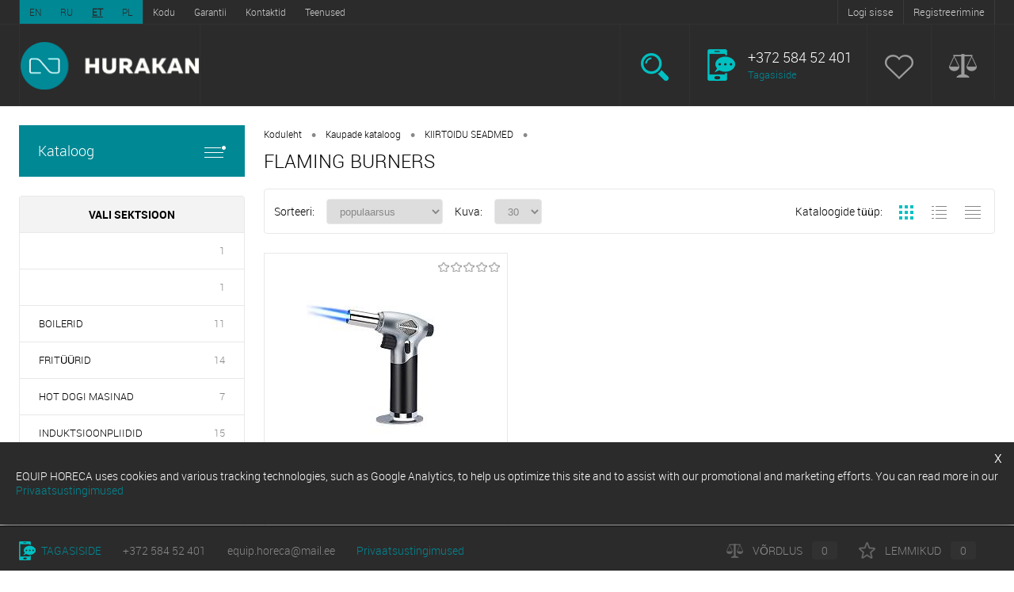

--- FILE ---
content_type: text/html; charset=UTF-8
request_url: https://hurakan.eu/et/catalog/oborudovanie-dlya-fast-fud/flaming-burners/
body_size: 15764
content:
<!DOCTYPE html>
<html lang="et">
	<head>
		<meta charset="UTF-8">
		<META NAME="viewport" content="width=device-width, initial-scale=1.0">
		<link rel="apple-touch-icon" sizes="180x180" href="/apple-touch-icon.png">
		<link rel="icon" type="image/png" sizes="32x32" href="/favicon-32x32.png">
		<link rel="icon" type="image/png" sizes="16x16" href="/favicon-16x16.png">
		<link rel="manifest" href="/site.webmanifest">
		<link rel="mask-icon" href="/safari-pinned-tab.svg" color="#36c0ca">
		<meta name="msapplication-TileColor" content="#36c0ca">
		<meta name="theme-color" content="#36c0ca">
										<script type="text/javascript" data-skip-moving="true">(function(w, d) {var v = w.frameCacheVars = {'CACHE_MODE':'HTMLCACHE','storageBlocks':[],'dynamicBlocks':{'zkASNO':'d41d8cd98f00','yqTuxz':'d41d8cd98f00','FKauiI':'c03dd71f8823'},'AUTO_UPDATE':true,'AUTO_UPDATE_TTL':'120'};var inv = false;if (v.AUTO_UPDATE === false){if (v.AUTO_UPDATE_TTL && v.AUTO_UPDATE_TTL > 0){var lm = Date.parse(d.lastModified);if (!isNaN(lm)){var td = new Date().getTime();if ((lm + v.AUTO_UPDATE_TTL * 1000) >= td){w.frameRequestStart = false;w.preventAutoUpdate = true;return;}inv = true;}}else{w.frameRequestStart = false;w.preventAutoUpdate = true;return;}}var r = w.XMLHttpRequest ? new XMLHttpRequest() : (w.ActiveXObject ? new w.ActiveXObject("Microsoft.XMLHTTP") : null);if (!r) { return; }w.frameRequestStart = true;var m = v.CACHE_MODE; var l = w.location; var x = new Date().getTime();var q = "?bxrand=" + x + (l.search.length > 0 ? "&" + l.search.substring(1) : "");var u = l.protocol + "//" + l.host + l.pathname + q;r.open("GET", u, true);r.setRequestHeader("BX-ACTION-TYPE", "get_dynamic");r.setRequestHeader("BX-CACHE-MODE", m);r.setRequestHeader("BX-CACHE-BLOCKS", v.dynamicBlocks ? JSON.stringify(v.dynamicBlocks) : "");if (inv){r.setRequestHeader("BX-INVALIDATE-CACHE", "Y");}try { r.setRequestHeader("BX-REF", d.referrer || "");} catch(e) {}if (m === "APPCACHE"){r.setRequestHeader("BX-APPCACHE-PARAMS", JSON.stringify(v.PARAMS));r.setRequestHeader("BX-APPCACHE-URL", v.PAGE_URL ? v.PAGE_URL : "");}r.onreadystatechange = function() {if (r.readyState != 4) { return; }var a = r.getResponseHeader("BX-RAND");var b = w.BX && w.BX.frameCache ? w.BX.frameCache : false;if (a != x || !((r.status >= 200 && r.status < 300) || r.status === 304 || r.status === 1223 || r.status === 0)){var f = {error:true, reason:a!=x?"bad_rand":"bad_status", url:u, xhr:r, status:r.status};if (w.BX && w.BX.ready){BX.ready(function() {setTimeout(function(){BX.onCustomEvent("onFrameDataRequestFail", [f]);}, 0);});}else{w.frameRequestFail = f;}return;}if (b){b.onFrameDataReceived(r.responseText);if (!w.frameUpdateInvoked){b.update(false);}w.frameUpdateInvoked = true;}else{w.frameDataString = r.responseText;}};r.send();})(window, document);</script>


<link href="/bitrix/cache/css/s1/dresscode/kernel_main/kernel_main_v1.css?174833674728822" type="text/css"  rel="stylesheet" >
<link href="/bitrix/js/ui/fonts/opensans/ui.font.opensans.min.css?15471080031861" type="text/css"  rel="stylesheet" >
<link href="/bitrix/cache/css/s1/dresscode/page_1c26e6503b688b12755b4b72943fbafe/page_1c26e6503b688b12755b4b72943fbafe_v1.css?174826128722238" type="text/css"  rel="stylesheet" >
<link href="/bitrix/cache/css/s1/dresscode/template_801bce1700adfbf20ca12fd7d6bd0969/template_801bce1700adfbf20ca12fd7d6bd0969_v1.css?1748261287138354" type="text/css"  data-template-style="true" rel="stylesheet" >
																										<script type="text/javascript">if(!window.BX)window.BX={};if(!window.BX.message)window.BX.message=function(mess){if(typeof mess=='object') for(var i in mess) BX.message[i]=mess[i]; return true;};</script>
<script type="text/javascript">(window.BX||top.BX).message({'JS_CORE_LOADING':'Загрузка...','JS_CORE_NO_DATA':'- Нет данных -','JS_CORE_WINDOW_CLOSE':'Закрыть','JS_CORE_WINDOW_EXPAND':'Развернуть','JS_CORE_WINDOW_NARROW':'Свернуть в окно','JS_CORE_WINDOW_SAVE':'Сохранить','JS_CORE_WINDOW_CANCEL':'Отменить','JS_CORE_WINDOW_CONTINUE':'Продолжить','JS_CORE_H':'ч','JS_CORE_M':'м','JS_CORE_S':'с','JSADM_AI_HIDE_EXTRA':'Скрыть лишние','JSADM_AI_ALL_NOTIF':'Показать все','JSADM_AUTH_REQ':'Требуется авторизация!','JS_CORE_WINDOW_AUTH':'Войти','JS_CORE_IMAGE_FULL':'Полный размер'});</script>
<script type="text/javascript">(window.BX||top.BX).message({'LANGUAGE_ID':'ru','FORMAT_DATE':'DD.MM.YYYY','FORMAT_DATETIME':'DD.MM.YYYY HH:MI:SS','COOKIE_PREFIX':'BITRIX_SM','SERVER_TZ_OFFSET':'10800','SITE_ID':'s1','SITE_DIR':'/'});</script>


<script type="text/javascript"  src="/bitrix/cache/js/s1/dresscode/kernel_main/kernel_main_v1.js?1748336747316269"></script>
<script type="text/javascript"  src="/bitrix/cache/js/s1/dresscode/kernel_main_polyfill_promise/kernel_main_polyfill_promise_v1.js?17482612872506"></script>
<script type="text/javascript" src="/bitrix/js/main/loadext/loadext.min.js?1542703365810"></script>
<script type="text/javascript" src="/bitrix/js/main/loadext/extension.min.js?15427033651304"></script>
<script type="text/javascript" src="/bitrix/js/main/core/core_db.min.js?153243533210247"></script>
<script type="text/javascript" src="/bitrix/js/main/core/core_frame_cache.min.js?153658610411334"></script>
<script type="text/javascript">BX.setJSList(['/bitrix/js/main/core/core.js','/bitrix/js/main/core/core_promise.js','/bitrix/js/main/core/core_ajax.js','/bitrix/js/main/json/json2.min.js','/bitrix/js/main/core/core_ls.js','/bitrix/js/main/core/core_fx.js','/bitrix/js/main/core/core_popup.js','/bitrix/js/main/session.js','/bitrix/js/main/core/core_window.js','/bitrix/js/main/date/main.date.js','/bitrix/js/main/core/core_date.js','/bitrix/js/main/utils.js','/bitrix/js/main/polyfill/promise/js/promise.js','/bitrix/templates/dresscode/components/bitrix/catalog/.default/script.js','/bitrix/templates/dresscode/components/bitrix/catalog.smart.filter/.default/script.js','/bitrix/templates/dresscode/components/dresscode/slider/middle/js/init.js','/bitrix/templates/dresscode/js/jquery-1.11.0.min.js','/bitrix/templates/dresscode/js/jquery.easing.1.3.js','/bitrix/templates/dresscode/js/rangeSlider.js','/bitrix/templates/dresscode/js/system.js','/bitrix/templates/dresscode/js/topMenu.js','/bitrix/templates/dresscode/js/topSearch.js','/bitrix/templates/dresscode/js/dwCarousel.js','/bitrix/templates/dresscode/js/dwSlider.js','/bitrix/templates/dresscode/js/jquery.cookie.js','/bitrix/templates/dresscode/js/sweetalert2.all.js','/bitrix/templates/dresscode/js/main.js','/bitrix/templates/dresscode/components/dresscode/compare.line/.default/script.js','/bitrix/templates/dresscode/components/dresscode/search.line/.default/script.js','/bitrix/templates/dresscode/components/bitrix/menu/leftMenu/script.js']); </script>
<script type="text/javascript">BX.setCSSList(['/bitrix/js/main/core/css/core.css','/bitrix/js/main/core/css/core_popup.css','/bitrix/js/main/core/css/core_date.css','/bitrix/templates/dresscode/components/bitrix/catalog/.default/style.css','/bitrix/templates/dresscode/components/bitrix/catalog/.default/bitrix/catalog.section.list/level2/style.css','/bitrix/templates/dresscode/components/bitrix/catalog.smart.filter/.default/style.css','/bitrix/templates/dresscode/components/dresscode/slider/middle/style.css','/bitrix/templates/dresscode/components/bitrix/system.pagenavigation/round/style.css','/bitrix/templates/dresscode/components/bitrix/catalog.section/squares/style.css','/bitrix/templates/dresscode/fonts/roboto/roboto.css','/bitrix/templates/dresscode/themes/black/ocean/style.css','/bitrix/templates/dresscode/components/bitrix/menu/topMenu/style.css','/bitrix/templates/dresscode/components/dresscode/search.line/.default/style.css','/bitrix/templates/dresscode/components/bitrix/menu/leftMenu/style.css','/bitrix/templates/dresscode/components/bitrix/menu/leftSubMenu/style.css','/bitrix/templates/dresscode/components/bitrix/news.list/leftNews/style.css','/bitrix/templates/dresscode/components/bitrix/subscribe.form/.default/style.css','/bitrix/templates/dresscode/components/bitrix/news.list/leftService/style.css','/bitrix/templates/dresscode/components/bitrix/breadcrumb/.default/style.css','/bitrix/templates/dresscode/components/bitrix/sale.viewed.product/.default/style.css','/bitrix/templates/dresscode/styles.css','/bitrix/templates/dresscode/template_styles.css']); </script>
<script type="text/javascript">var bxDate = new Date(); document.cookie="BITRIX_SM_TIME_ZONE="+bxDate.getTimezoneOffset()+"; path=/; expires=Fri, 01-Jan-2038 00:00:00 GMT"</script>
<script type="text/javascript">
					(function () {
						"use strict";

						var counter = function ()
						{
							var cookie = (function (name) {
								var parts = ("; " + document.cookie).split("; " + name + "=");
								if (parts.length == 2) {
									try {return JSON.parse(decodeURIComponent(parts.pop().split(";").shift()));}
									catch (e) {}
								}
							})("BITRIX_CONVERSION_CONTEXT_s1");

							if (cookie && cookie.EXPIRE >= BX.message("SERVER_TIME"))
								return;

							var request = new XMLHttpRequest();
							request.open("POST", "/bitrix/tools/conversion/ajax_counter.php", true);
							request.setRequestHeader("Content-type", "application/x-www-form-urlencoded");
							request.send(
								"SITE_ID="+encodeURIComponent("s1")+
								"&sessid="+encodeURIComponent(BX.bitrix_sessid())+
								"&HTTP_REFERER="+encodeURIComponent(document.referrer)
							);
						};

						if (window.frameRequestStart === true)
							BX.addCustomEvent("onFrameDataReceived", counter);
						else
							BX.ready(counter);
					})();
				</script>
<meta property="ya:interaction" content="XML_FORM" />
<meta property="ya:interaction:url" content="http://hurakan.eu/et/catalog/oborudovanie-dlya-fast-fud/flaming-burners/?mode=xml" />



		<script type="text/javascript"  src="/bitrix/cache/js/s1/dresscode/template_8f6e6ac54c2ec8977c57e368db5bc675/template_8f6e6ac54c2ec8977c57e368db5bc675_v1.js?1748261287280597"></script>
<script type="text/javascript"  src="/bitrix/cache/js/s1/dresscode/page_d6192278e3df35e604592544bcde7937/page_d6192278e3df35e604592544bcde7937_v1.js?174826128726568"></script>


		<title>Kaupade kataloog</title>

		<script type="text/javascript">
			var LANG_CODE = "et";
			$('document').ready(function()
			{
				$('#languages li a').each(function()
				{
					if (location.protocol+"//"+location.hostname+'/'+$(this).attr('href') == window.location.href)
					{
						$(this).addClass('active');
					} 
					else if (location.protocol+"//"+location.hostname+$(this).attr('href') == window.location.href)
					{
						$(this).addClass('active');
					}
					else if($(this).attr('data-lang') == LANG_CODE)
					{
						$(this).addClass('active');
					}
				});
			});
    	</script>

    	<link rel="stylesheet" href="https://cdn.jsdelivr.net/gh/fancyapps/fancybox@3.5.7/dist/jquery.fancybox.min.css" />
		<script src="https://cdn.jsdelivr.net/gh/fancyapps/fancybox@3.5.7/dist/jquery.fancybox.min.js"></script>

		<!-- Global site tag (gtag.js) - Google Analytics -->
		<script async src="https://www.googletagmanager.com/gtag/js?id=UA-53990044-9"></script>

		<script>
			window.dataLayer = window.dataLayer || [];
			function gtag(){dataLayer.push(arguments);}
			gtag('js', new Date());
			gtag('config', 'UA-53990044-9');
		</script>

		<!-- Facebook Pixel Code -->
		<script>
		  !function(f,b,e,v,n,t,s)
		  {if(f.fbq)return;n=f.fbq=function(){n.callMethod?
		  n.callMethod.apply(n,arguments):n.queue.push(arguments)};
		  if(!f._fbq)f._fbq=n;n.push=n;n.loaded=!0;n.version='2.0';
		  n.queue=[];t=b.createElement(e);t.async=!0;
		  t.src=v;s=b.getElementsByTagName(e)[0];
		  s.parentNode.insertBefore(t,s)}(window, document,'script',
		  'https://connect.facebook.net/en_US/fbevents.js');
		  fbq('init', '446622639334822');
		  fbq('track', 'PageView');
		</script>
		<noscript><img height="1" width="1" style="display:none" src="https://www.facebook.com/tr?id=446622639334822&ev=PageView&noscript=1"/></noscript>
		<!-- End Facebook Pixel Code -->

	</head>
	
<body>
	<div id="panel">
			</div>
	<div id="foundation">
		<div id="topHeader">
			<div class="limiter">
			
				<ul id="languages">
					<li><a data-lang="en" href="/catalog/oborudovanie-dlya-fast-fud/flaming-burners/">EN</a></li>
					<li><a data-lang="ru" href="/ru/catalog/oborudovanie-dlya-fast-fud/flaming-burners/">RU</a></li>
					<li><a data-lang="et" href="/et/catalog/oborudovanie-dlya-fast-fud/flaming-burners/">ET</a></li>
					<li><a data-lang="pl" href="/pl/catalog/oborudovanie-dlya-fast-fud/flaming-burners/">PL</a></li>
				</ul>
				
					<ul id="topMenu">
					
							<li><a href="/et/index.php">Kodu</a></li>
						
					
							<li><a href="/et/guaranty/">Garantii</a></li>
						
					
							<li><a href="/et/contacts/">Kontaktid</a></li>
						
					
							<li><a href="/et/services/">Teenused</a></li>
						
			</ul>
				<!-- 
				DISPLAY: INLINE-BLOCK;
    			color: #cccccc;
    			list-style-type: none;
    			padding-left: 0px;
				-->


								
				<script type="text/javascript">
					//записываем куки
					$(document).ready(function(){
						$('.selectCurrency').on('click',function(){
							let selCur = $(this).find('a').attr('data-cur');
							$.cookie("currency", selCur, {path: '/'});
							location.reload();
						});
					});
				</script>

				<ul id="topService">

						
														<li><a href="/et/auth/?backurl=/">Logi sisse</a></li>
		<li><a href="/et/auth/?register=yes&amp;backurl=/">Registreerimine</a></li>
	<!-- 
	<li><a href="/et/catalog/">Product Catalog</a></li> -->				</ul>

			</div>
		</div>

		<div id="subHeader">
			<div class="limiter">
				<div id="logo">
				
						<a href="/et/"><img src="/bitrix/templates/dresscode/images/logo.png" alt=""></a>

				</div>
				<div id="topHeading">
					<div class="vertical">
						<p>Värske vaade professionaalsele köögitehnikale.</p>
					</div>	
				</div>
				<div id="headerTools">
					<ul class="tools">
						<li class="search">
							<div class="wrap">
								<a href="#" class="icon" id="openSearch"></a>
							</div>
						</li>
						<li class="telephone">
							<div class="wrap">
								<a href="/et/callback/" class="icon callBack"></a>
								<div class="nf">
									<span class="heading">+372 584 52 401</span>
<a href="/et/callback/" class="link callBack">Tagasiside</a>								</div>
							</div>
						</li>
						
						
						<li class="wishlist">
							<div id="flushTopwishlist">
								<div class="wrap">
	<a class="icon"></a>
	<div class="nf">
		<a class="heading">Lemmikud</a>
		<div id="bxdynamic_zkASNO_start" style="display:none"></div><div id="bxdynamic_zkASNO_end" style="display:none"></div>	</div>
</div>
							</div>
						</li>
						<li class="compare">
							<div id="flushTopCompare">
								<!--
<div class="wrap">
	<a href="#" class="icon"></a>
	<div class="nf">
		<span class="heading"></span>
		 <a href="#" class="link"> 1000</a>
		<span class="text"></span>
	</div>
</div>
-->
<div class="wrap">
    <a class="icon"></a>
    <div class="nf">
        <a class="heading">Võrdlus</a>
		<div id="bxdynamic_yqTuxz_start" style="display:none"></div><div id="bxdynamic_yqTuxz_end" style="display:none"></div>    </div>
</div>
							</div>
						</li>
											</ul>
				</div>
				

						
<div id="topSearch">
	<form action="/et/search/" method="GET" id="topSearchForm" class="limiter">
		<table>
			<tr>
				<td class="searchField">
					<input type="text" name="q" value="" autocomplete="off" placeholder="Sisestage otsitav tekst" id="searchQuery">
					<a href="#" id="topSeachCloseForm">Sulge aken</a>
				</td>
				<td class="submit">
					<input type="hidden" name="r" value="Y">
					<input type="submit" name="send" value="Y" id="goSearch">
				</td>
			</tr>
		</table>
	</form>
</div>
<div id="searchResult" data-langdode="et"></div>
<div id="searchOverlap"></div>
<script>
	var searchAjaxPath = "/bitrix/templates/dresscode/components/dresscode/search.line/.default/ajax.php";
	var searchProductParams = '{"COMPONENT_TEMPLATE":".default","IBLOCK_TYPE":"CatalogMerit","IBLOCK_ID":43,"CACHE_TYPE":"A","CACHE_TIME":"3600000","PRICE_CODE":["BASE"],"CONVERT_CURRENCY":"Y","CURRENCY_ID":"RUB","LANG_CODE":"et","PROPERTY_CODE":["","OFFERS","ATT_BRAND","COLOR","ZOOM2","BATTERY_LIFE","SWITCH","GRAF_PROC","LENGTH_OF_CORD","DISPLAY","LOADING_LAUNDRY","FULL_HD_VIDEO_RECORD","INTERFACE","COMPRESSORS","Number_of_Outlets","MAX_RESOLUTION_VIDEO","MAX_BUS_FREQUENCY","MAX_RESOLUTION","FREEZER","POWER_SUB","POWER","HARD_DRIVE_SPACE","MEMORY","OS","ZOOM","PAPER_FEED","SUPPORTED_STANDARTS","VIDEO_FORMAT","SUPPORT_2SIM","MP3","ETHERNET_PORTS","MATRIX","CAMERA","PHOTOSENSITIVITY","DEFROST","SPEED_WIFI","SPIN_SPEED","PRINT_SPEED","SOCKET","IMAGE_STABILIZER","GSM","SIM","TYPE","MEMORY_CARD","TYPE_BODY","TYPE_MOUSE","TYPE_PRINT","CONNECTION","TYPE_OF_CONTROL","TYPE_DISPLAY","TYPE2","REFRESH_RATE","RANGE","AMOUNT_MEMORY","MEMORY_CAPACITY","VIDEO_BRAND","DIAGONAL","RESOLUTION","TOUCH","CORES","LINE_PROC","PROCESSOR","CLOCK_SPEED","TYPE_PROCESSOR","PROCESSOR_SPEED","HARD_DRIVE","HARD_DRIVE_TYPE","Number_of_memory_slots","MAXIMUM_MEMORY_FREQUENCY","TYPE_MEMORY","BLUETOOTH","FM","GPS","HDMI","SMART_TV","USB","WIFI","FLASH","ROTARY_DISPLAY","SUPPORT_3D","SUPPORT_3G","WITH_COOLER","FINGERPRINT","COLLECTION","TOTAL_OUTPUT_POWER","VID_ZASTECHKI","VID_SUMKI","VIDEO","PROFILE","VYSOTA_RUCHEK","GAS_CONTROL","WARRANTY","GRILL","MORE_PROPERTIES","GENRE","OTSEKOV","CONVECTION","INTAKE_POWER","NAZNAZHENIE","BULK","PODKLADKA","SURFACE_COATING","brand_tyres","SEASON","SEASONOST","DUST_COLLECTION","REF","COUNTRY_BRAND","DRYING","REMOVABLE_TOP_COVER","CONTROL","FINE_FILTER","FORM_FAKTOR","SKU_COLOR","CML2_ARTICLE","DELIVERY","PICKUP","USER_ID","BLOG_POST_ID","BLOG_COMMENTS_CNT","VOTE_COUNT","SHOW_MENU","SIMILAR_PRODUCT","RATING","RELATED_PRODUCT","VOTE_SUM","NAME_ET"],"~COMPONENT_TEMPLATE":".default","~IBLOCK_TYPE":"CatalogMerit","~IBLOCK_ID":43,"~CACHE_TYPE":"A","~CACHE_TIME":"3600000","~PRICE_CODE":["BASE"],"~CONVERT_CURRENCY":"Y","~CURRENCY_ID":"RUB","~LANG_CODE":"et","~PROPERTY_CODE":["","OFFERS","ATT_BRAND","COLOR","ZOOM2","BATTERY_LIFE","SWITCH","GRAF_PROC","LENGTH_OF_CORD","DISPLAY","LOADING_LAUNDRY","FULL_HD_VIDEO_RECORD","INTERFACE","COMPRESSORS","Number_of_Outlets","MAX_RESOLUTION_VIDEO","MAX_BUS_FREQUENCY","MAX_RESOLUTION","FREEZER","POWER_SUB","POWER","HARD_DRIVE_SPACE","MEMORY","OS","ZOOM","PAPER_FEED","SUPPORTED_STANDARTS","VIDEO_FORMAT","SUPPORT_2SIM","MP3","ETHERNET_PORTS","MATRIX","CAMERA","PHOTOSENSITIVITY","DEFROST","SPEED_WIFI","SPIN_SPEED","PRINT_SPEED","SOCKET","IMAGE_STABILIZER","GSM","SIM","TYPE","MEMORY_CARD","TYPE_BODY","TYPE_MOUSE","TYPE_PRINT","CONNECTION","TYPE_OF_CONTROL","TYPE_DISPLAY","TYPE2","REFRESH_RATE","RANGE","AMOUNT_MEMORY","MEMORY_CAPACITY","VIDEO_BRAND","DIAGONAL","RESOLUTION","TOUCH","CORES","LINE_PROC","PROCESSOR","CLOCK_SPEED","TYPE_PROCESSOR","PROCESSOR_SPEED","HARD_DRIVE","HARD_DRIVE_TYPE","Number_of_memory_slots","MAXIMUM_MEMORY_FREQUENCY","TYPE_MEMORY","BLUETOOTH","FM","GPS","HDMI","SMART_TV","USB","WIFI","FLASH","ROTARY_DISPLAY","SUPPORT_3D","SUPPORT_3G","WITH_COOLER","FINGERPRINT","COLLECTION","TOTAL_OUTPUT_POWER","VID_ZASTECHKI","VID_SUMKI","VIDEO","PROFILE","VYSOTA_RUCHEK","GAS_CONTROL","WARRANTY","GRILL","MORE_PROPERTIES","GENRE","OTSEKOV","CONVECTION","INTAKE_POWER","NAZNAZHENIE","BULK","PODKLADKA","SURFACE_COATING","brand_tyres","SEASON","SEASONOST","DUST_COLLECTION","REF","COUNTRY_BRAND","DRYING","REMOVABLE_TOP_COVER","CONTROL","FINE_FILTER","FORM_FAKTOR","SKU_COLOR","CML2_ARTICLE","DELIVERY","PICKUP","USER_ID","BLOG_POST_ID","BLOG_COMMENTS_CNT","VOTE_COUNT","SHOW_MENU","SIMILAR_PRODUCT","RATING","RELATED_PRODUCT","VOTE_SUM","NAME_ET"]}';
	// console.log(searchProductParams);
</script>
			</div>
		</div>

		<div id="main" class="main">

		

			<div class="limiter">
				<div class="compliter">
										<div id="left">
	<a href="/et/catalog/" class="heading orange menuRolled" id="catalogMenuHeading">Kataloog<ins></ins></a>
	<div class="collapsed">
		    			<ul id="leftMenu">
						
				<li class="eChild">
				
					<a href="/et/catalog/barnoe-i-kofeynoe-oborudovanie/" class="menuLink">
						<span class="tb">
															<span class="pc">
									<img src="/upload/resize_cache/uf/7b1/24_24_1/163824.jpg" alt="BAARISEADMED">
								</span>
														<span class="tx">
								BAARISEADMED							</span>
						</span>
					</a>
											<div class="drop">
							
															<ul class="menuItems">
																												<li>
																						<a href="/et/catalog/barnoe-i-kofeynoe-oborudovanie/blendery/" class="menuLink"><span>BLENDERID</span><small>7</small></a>
										</li>
																													<li>
																						<a href="/et/catalog/barnoe-i-kofeynoe-oborudovanie/ldogeneratory-kubikovogo-i-palchikovogo-lda/" class="menuLink"><span>ICE JA FISH ICE ICE</span><small>30</small></a>
										</li>
																													<li>
																						<a href="/et/catalog/barnoe-i-kofeynoe-oborudovanie/ldogeneratory-granulirovannogo-lda/" class="menuLink"><span>JÄÄPURUMASINAD</span><small>9</small></a>
										</li>
																													<li>
																						<a href="/et/catalog/barnoe-i-kofeynoe-oborudovanie/izmelchiteli-lda/" class="menuLink"><span>JÄÄPURUSTAJAD</span><small>2</small></a>
										</li>
																													<li>
																						<a href="/et/catalog/barnoe-i-kofeynoe-oborudovanie/glass-frosters/" class="menuLink"><span>KLAASIJAHUTID</span><small>1</small></a>
										</li>
																													<li>
																						<a href="/et/catalog/barnoe-i-kofeynoe-oborudovanie/glass-polishing-machines/" class="menuLink"><span>KLAASIST POLEERIMISMASINAD</span><small>2</small></a>
										</li>
																													<li>
																						<a href="/et/catalog/barnoe-i-kofeynoe-oborudovanie/kofemashiny/" class="menuLink"><span>KOHVIMASINAD</span><small>5</small></a>
										</li>
																													<li>
																						<a href="/et/catalog/barnoe-i-kofeynoe-oborudovanie/kofemolki/" class="menuLink"><span>KOHVIVESKID</span><small>2</small></a>
										</li>
																													<li>
																						<a href="/et/catalog/barnoe-i-kofeynoe-oborudovanie/sokookhladiteli-granitory/" class="menuLink"><span>KÜLMA JOOGI SEADMED</span><small>6</small></a>
										</li>
																													<li>
																						<a href="/et/catalog/barnoe-i-kofeynoe-oborudovanie/sokovyzhimalki-shnekovye/" class="menuLink"><span>MAHLAPRESSID</span><small>2</small></a>
										</li>
																													<li>
																						<a href="/et/catalog/barnoe-i-kofeynoe-oborudovanie/sokovyzhimalki-dlya-tsitrusovykh/" class="menuLink"><span>TSITRUSPRESSID</span><small>4</small></a>
										</li>
																													<li>
																						<a href="/et/catalog/barnoe-i-kofeynoe-oborudovanie/miksery-dlya-molochnykh-kokteyley/" class="menuLink"><span>ŠRIKERID</span><small>2</small></a>
										</li>
																											</ul>
																				</div>
									</li>
			
				<li class="eChild">
				
					<a href="/et/catalog/elektromekhanicheskoe-oborudovanie/" class="menuLink">
						<span class="tb">
															<span class="pc">
									<img src="/upload/resize_cache/uf/c7c/24_24_1/HKN_HM195M.jpg" alt="ETTEVALMISTUSSEADMED">
								</span>
														<span class="tx">
								ETTEVALMISTUSSEADMED							</span>
						</span>
					</a>
											<div class="drop">
							
															<ul class="menuItems">
																												<li>
																						<a href="/et/catalog/elektromekhanicheskoe-oborudovanie/bread-slicers/" class="menuLink"><span></span><small>3</small></a>
										</li>
																													<li>
																						<a href="/et/catalog/elektromekhanicheskoe-oborudovanie/volumetric-dividers/" class="menuLink"><span></span><small>1</small></a>
										</li>
																													<li>
																						<a href="/et/catalog/elektromekhanicheskoe-oborudovanie/dough-sheeter/" class="menuLink"><span></span><small>3</small></a>
										</li>
																													<li>
																						<a href="/et/catalog/elektromekhanicheskoe-oborudovanie/pressy-dlya-gamburgerov/" class="menuLink"><span>BURGERIPRESSID</span><small>6</small></a>
										</li>
																													<li>
																						<a href="/et/catalog/elektromekhanicheskoe-oborudovanie/myasorubki/" class="menuLink"><span>HAKKLIHAMASINAD</span><small>11</small></a>
										</li>
																													<li>
																						<a href="/et/catalog/elektromekhanicheskoe-oborudovanie/horizontal-mixers/" class="menuLink"><span>HORISONTAALSED SEGAJAD</span><small>2</small></a>
										</li>
																													<li>
																						<a href="/et/catalog/elektromekhanicheskoe-oborudovanie/kartofelechistki-mashiny-dlya-chistki-korneplodov/" class="menuLink"><span>JUURVILJAKOORIJAD</span><small>3</small></a>
										</li>
																													<li>
																						<a href="/et/catalog/elektromekhanicheskoe-oborudovanie/VEGETABLE%20CUTTING%20MACHINE/" class="menuLink"><span>JUURVILJATÜKELDAJAD</span><small>1</small></a>
										</li>
																													<li>
																						<a href="/et/catalog/elektromekhanicheskoe-oborudovanie/izmelchiteli-syra/" class="menuLink"><span>JUUSTURIIVID</span><small>6</small></a>
										</li>
																													<li>
																						<a href="/et/catalog/elektromekhanicheskoe-oborudovanie/kuttery/" class="menuLink"><span>KUTTERID</span><small>4</small></a>
										</li>
																													<li>
																						<a href="/et/catalog/elektromekhanicheskoe-oborudovanie/tenderayzery/" class="menuLink"><span>LIHAKOBESTAJAD</span><small>5</small></a>
										</li>
																													<li>
																						<a href="/et/catalog/elektromekhanicheskoe-oborudovanie/pily-dlya-rezki-myasa/" class="menuLink"><span>LIHASAED</span><small>3</small></a>
										</li>
																													<li>
																						<a href="/et/catalog/elektromekhanicheskoe-oborudovanie/farshemeshalki/" class="menuLink"><span>MAITSESTUSTRUMMEL</span><small>6</small></a>
										</li>
																													<li>
																						<a href="/et/catalog/elektromekhanicheskoe-oborudovanie/miksery-ruchnye/" class="menuLink"><span>SAUMIKSERID</span><small>2</small></a>
										</li>
																													<li>
																						<a href="/et/catalog/elektromekhanicheskoe-oborudovanie/testomesy/" class="menuLink"><span>TAIGNASEGAJAD</span><small>27</small></a>
										</li>
																													<li>
																						<a href="/et/catalog/elektromekhanicheskoe-oborudovanie/miksery-planetarnye/" class="menuLink"><span>UNIVERSAALAJAMID</span><small>24</small></a>
										</li>
																													<li>
																						<a href="/et/catalog/elektromekhanicheskoe-oborudovanie/slaysery/" class="menuLink"><span>VIILUTAJAD</span><small>4</small></a>
										</li>
																													<li>
																						<a href="/et/catalog/elektromekhanicheskoe-oborudovanie/shpritsy-kolbasnye/" class="menuLink"><span>VORSTIPRITSID</span><small>17</small></a>
										</li>
																													<li>
																						<a href="/et/catalog/elektromekhanicheskoe-oborudovanie/spice-mills/" class="menuLink"><span>VÜRTSIVESKID</span><small>3</small></a>
										</li>
																											</ul>
																				</div>
									</li>
			
				<li class="eChild">
				
					<a href="/et/catalog/sanitarno-gigienicheskoe-oborudovanie/" class="menuLink">
						<span class="tb">
															<span class="pc">
									<img src="/upload/resize_cache/uf/995/24_24_1/insekts-lampa.jpg" alt="HÜGIEENITARVIKUD">
								</span>
														<span class="tx">
								HÜGIEENITARVIKUD							</span>
						</span>
					</a>
											<div class="drop">
							
															<ul class="menuItems">
																												<li>
																						<a href="/et/catalog/sanitarno-gigienicheskoe-oborudovanie/insektitsidnye-lovushki/" class="menuLink"><span>PUTUKAPÜÜDJAD</span><small>4</small></a>
										</li>
																													<li>
																						<a href="/et/catalog/sanitarno-gigienicheskoe-oborudovanie/sterilizatory-inventarya/" class="menuLink"><span>STREILISAATORID</span><small>2</small></a>
										</li>
																											</ul>
																				</div>
									</li>
			
				<li class="eChild">
				
					<a href="/et/catalog/oborudovanie-dlya-fast-fud/" class="menuLink">
						<span class="tb">
															<span class="pc">
									<img src="/upload/resize_cache/uf/d8d/24_24_1/144251.jpg" alt="KIIRTOIDU SEADMED">
								</span>
														<span class="tx">
								KIIRTOIDU SEADMED							</span>
						</span>
					</a>
											<div class="drop">
							
															<ul class="menuItems">
																												<li>
																						<a href="/et/catalog/oborudovanie-dlya-fast-fud/flaming-burners/" class="menuLink"><span></span><small>1</small></a>
										</li>
																													<li>
																						<a href="/et/catalog/oborudovanie-dlya-fast-fud/smokers/" class="menuLink"><span></span><small>1</small></a>
										</li>
																													<li>
																						<a href="/et/catalog/oborudovanie-dlya-fast-fud/kipyatilniki/" class="menuLink"><span>BOILERID</span><small>11</small></a>
										</li>
																													<li>
																						<a href="/et/catalog/oborudovanie-dlya-fast-fud/frityurnitsy/" class="menuLink"><span>FRITÜÜRID</span><small>14</small></a>
										</li>
																													<li>
																						<a href="/et/catalog/oborudovanie-dlya-fast-fud/apparaty-dlya-khot-dogov-korn-dogov/" class="menuLink"><span>HOT DOGI MASINAD</span><small>7</small></a>
										</li>
																													<li>
																						<a href="/et/catalog/oborudovanie-dlya-fast-fud/plity-induktsionnye-nastolnye/" class="menuLink"><span>INDUKTSIOONPLIIDID</span><small>15</small></a>
										</li>
																													<li>
																						<a href="/et/catalog/oborudovanie-dlya-fast-fud/grili-dlya-kur/" class="menuLink"><span>KANAGRILLID</span><small>2</small></a>
										</li>
																													<li>
																						<a href="/et/catalog/oborudovanie-dlya-fast-fud/apparaty-dlya-shaurmy/" class="menuLink"><span>KEBABIGRILLID</span><small>13</small></a>
										</li>
																													<li>
																						<a href="/et/catalog/oborudovanie-dlya-fast-fud/grili-kontaktnye/" class="menuLink"><span>KONTAKTGRILLID</span><small>25</small></a>
										</li>
																													<li>
																						<a href="/et/catalog/oborudovanie-dlya-fast-fud/grili-lavovye/" class="menuLink"><span>LAAVAKIVI GRILLID</span><small>5</small></a>
										</li>
																													<li>
																						<a href="/et/catalog/oborudovanie-dlya-fast-fud/BAIN-MARRIES/" class="menuLink"><span>MARMIIDID</span><small>1</small></a>
										</li>
																													<li>
																						<a href="/et/catalog/oborudovanie-dlya-fast-fud/pechi-svch/" class="menuLink"><span>MIKROLAINEAHJUD</span><small>2</small></a>
										</li>
																													<li>
																						<a href="/et/catalog/oborudovanie-dlya-fast-fud/blinnitsy/" class="menuLink"><span>PANKOOGIPANNID</span><small>6</small></a>
										</li>
																													<li>
																						<a href="/et/catalog/oborudovanie-dlya-fast-fud/makaronovarki/" class="menuLink"><span>PASTAKEETJAD</span><small>13</small></a>
										</li>
																													<li>
																						<a href="/et/catalog/oborudovanie-dlya-fast-fud/poverkhnosti-zharochnye/" class="menuLink"><span>PLAATGRILLID</span><small>9</small></a>
										</li>
																													<li>
																						<a href="/et/catalog/oborudovanie-dlya-fast-fud/apparaty-dlya-popkorna/" class="menuLink"><span>POPKORNIMASINAD</span><small>3</small></a>
										</li>
																													<li>
																						<a href="/et/catalog/oborudovanie-dlya-fast-fud/risovarki/" class="menuLink"><span>RIISIKEETJAD</span><small>11</small></a>
										</li>
																													<li>
																						<a href="/et/catalog/oborudovanie-dlya-fast-fud/tostery/" class="menuLink"><span>RÖSTERID</span><small>6</small></a>
										</li>
																													<li>
																						<a href="/et/catalog/oborudovanie-dlya-fast-fud/grili-salamander/" class="menuLink"><span>SALAMANDRID</span><small>4</small></a>
										</li>
																													<li>
																						<a href="/et/catalog/oborudovanie-dlya-fast-fud/vitriny-teplovye/" class="menuLink"><span>SOOJAD VITRIINID</span><small>7</small></a>
										</li>
																													<li>
																						<a href="/et/catalog/oborudovanie-dlya-fast-fud/apparaty-dlya-sakharnoy-vaty/" class="menuLink"><span>SUHKRUVATIMASINAD</span><small>7</small></a>
										</li>
																													<li>
																						<a href="/et/catalog/oborudovanie-dlya-fast-fud/podogrevateli-nastolnye/" class="menuLink"><span>TOIDU SOOJENDAJAD</span><small>3</small></a>
										</li>
																													<li>
																						<a href="/et/catalog/oborudovanie-dlya-fast-fud/vafelnitsy/" class="menuLink"><span>VAHVLIMASINAD</span><small>15</small></a>
										</li>
																													<li>
																						<a href="/et/catalog/oborudovanie-dlya-fast-fud/grili-rolikovye/" class="menuLink"><span>VORSTIGRILLID</span><small>6</small></a>
										</li>
																											</ul>
																				</div>
									</li>
			
				<li class="eChild">
				
					<a href="/et/catalog/teplovoe-oborudovanie/" class="menuLink">
						<span class="tb">
															<span class="pc">
									<img src="/upload/resize_cache/uf/54f/24_24_1/164381.jpg" alt="KUUMASEADMED">
								</span>
														<span class="tx">
								KUUMASEADMED							</span>
						</span>
					</a>
											<div class="drop">
							
															<ul class="menuItems">
																												<li>
																						<a href="/et/catalog/teplovoe-oborudovanie/shkafy-rasstoechnye/" class="menuLink"><span>KERGITUSKAPID</span><small>14</small></a>
										</li>
																													<li>
																						<a href="/et/catalog/teplovoe-oborudovanie/parokonvektomaty/" class="menuLink"><span>KOMBIAHJUD</span><small>39</small></a>
										</li>
																													<li>
																						<a href="/et/catalog/teplovoe-oborudovanie/pechi-konveyernye/" class="menuLink"><span>KONVEIERAHJUD</span><small>1</small></a>
										</li>
																													<li>
																						<a href="/et/catalog/teplovoe-oborudovanie/pechi-konvektsionnye/" class="menuLink"><span>KONVEKTSIOONAHJUD</span><small>17</small></a>
										</li>
																													<li>
																						<a href="/et/catalog/teplovoe-oborudovanie/linii-teplovye-modulnye/" class="menuLink"><span>MOODULSEADMED</span><small>143</small></a>
										</li>
																													<li>
																						<a href="/et/catalog/teplovoe-oborudovanie/pechi-dlya-pitstsy/" class="menuLink"><span>PIZZAAHJUD</span><small>8</small></a>
										</li>
																													<li>
																						<a href="/et/catalog/teplovoe-oborudovanie/degidratory/" class="menuLink"><span>TOIDUKUIVATID</span><small>2</small></a>
										</li>
																													<li>
																						<a href="/et/catalog/teplovoe-oborudovanie/termostaty/" class="menuLink"><span>TSIRKULAATORID</span><small>11</small></a>
										</li>
																											</ul>
																				</div>
									</li>
			
				<li class="eChild">
				
					<a href="/et/catalog/neytralnoe-tekhnologicheskoe-oborudovanie/" class="menuLink">
						<span class="tb">
															<span class="pc">
									<img src="/upload/resize_cache/uf/eb6/24_24_1/161005.jpg" alt="KÖÖGIMÖÖBEL">
								</span>
														<span class="tx">
								KÖÖGIMÖÖBEL							</span>
						</span>
					</a>
											<div class="drop">
							
															<ul class="menuItems">
																												<li>
																						<a href="/et/catalog/neytralnoe-tekhnologicheskoe-oborudovanie/stellazhi-peredvizhnye-shpilki/" class="menuLink"><span>KÄRUD</span><small>6</small></a>
										</li>
																													<li>
																						<a href="/et/catalog/neytralnoe-tekhnologicheskoe-oborudovanie/polki-proizvodstvennye/" class="menuLink"><span>RIIULID</span><small>20</small></a>
										</li>
																													<li>
																						<a href="/et/catalog/neytralnoe-tekhnologicheskoe-oborudovanie/stellazhi-proizvodstvennye/" class="menuLink"><span>RIIULISÜSTEEMID</span><small>18</small></a>
										</li>
																													<li>
																						<a href="/et/catalog/neytralnoe-tekhnologicheskoe-oborudovanie/telezhki-servirovochnye/" class="menuLink"><span>SERVEERIMISKÄRUD</span><small>5</small></a>
										</li>
																													<li>
																						<a href="/et/catalog/neytralnoe-tekhnologicheskoe-oborudovanie/stoly-proizvodstvennye/" class="menuLink"><span>TÖÖLAUAD</span><small>33</small></a>
										</li>
																													<li>
																						<a href="/et/catalog/neytralnoe-tekhnologicheskoe-oborudovanie/vanny-moechnye-i-rukomoyniki/" class="menuLink"><span>VALAMUGA LAUAD</span><small>26</small></a>
										</li>
																													<li>
																						<a href="/et/catalog/neytralnoe-tekhnologicheskoe-oborudovanie/zonty-ventilyatsionnye/" class="menuLink"><span>VENTILATSIOONIKUBUD</span><small>4</small></a>
										</li>
																											</ul>
																				</div>
									</li>
			
				<li class="eChild">
				
					<a href="/et/catalog/posuda-i-inventar/" class="menuLink">
						<span class="tb">
															<span class="pc">
									<img src="/upload/resize_cache/uf/b5b/24_24_1/145181.jpg" alt="KÖÖGINÕUD JA TARVIKUD">
								</span>
														<span class="tx">
								KÖÖGINÕUD JA TARVIKUD							</span>
						</span>
					</a>
											<div class="drop">
							
															<ul class="menuItems">
																												<li>
																						<a href="/et/catalog/posuda-i-inventar/gastroemkosti/" class="menuLink"><span>GN NÕUD</span><small>91</small></a>
										</li>
																													<li>
																						<a href="/et/catalog/posuda-i-inventar/protivni-i-reshetki/" class="menuLink"><span>KANDIKUD JA RESTID</span><small>13</small></a>
										</li>
																											</ul>
																				</div>
									</li>
			
				<li class="eChild">
				
					<a href="/et/catalog/kholodilnoe-oborudovanie/" class="menuLink">
						<span class="tb">
															<span class="pc">
									<img src="/upload/resize_cache/uf/936/24_24_1/159013.jpg" alt="KÜLMUTUSSEADMED">
								</span>
														<span class="tx">
								KÜLMUTUSSEADMED							</span>
						</span>
					</a>
											<div class="drop">
							
															<ul class="menuItems">
																												<li>
																						<a href="/et/catalog/kholodilnoe-oborudovanie/freezer-islands/" class="menuLink"><span></span><small>9</small></a>
										</li>
																													<li>
																						<a href="/et/catalog/kholodilnoe-oborudovanie/wine-cabinets/" class="menuLink"><span></span><small>9</small></a>
										</li>
																													<li>
																						<a href="/et/catalog/kholodilnoe-oborudovanie/shkafy-shokovogo-okhlazhdeniya-zamorozki/" class="menuLink"><span>KIIRJAHUTUS- JA KÜLMUTUSSEADMED</span><small>11</small></a>
										</li>
																													<li>
																						<a href="/et/catalog/kholodilnoe-oborudovanie/vitriny-konditerskie/" class="menuLink"><span>KONDIITRIVITRIINID</span><small>53</small></a>
										</li>
																													<li>
																						<a href="/et/catalog/kholodilnoe-oborudovanie/stoly-kholodilnye-morozilnye/" class="menuLink"><span>KÜLM- JA SÜGAVKÜLMTÖÖLAUAD</span><small>7</small></a>
										</li>
																													<li>
																						<a href="/et/catalog/kholodilnoe-oborudovanie/shkafy-kholodilnye-morozilnye/" class="menuLink"><span>KÜLMIKUD JA SÜGAVKÜLMIKUD</span><small>14</small></a>
										</li>
																													<li>
																						<a href="/et/catalog/kholodilnoe-oborudovanie/lari-s-glukhoy-kryshkoy/" class="menuLink"><span>KÜLMKIRSTUD</span><small>24</small></a>
										</li>
																													<li>
																						<a href="/et/catalog/kholodilnoe-oborudovanie/SALADETTES/" class="menuLink"><span>KÜLMTÖÖLAUAD</span><small>7</small></a>
										</li>
																													<li>
																						<a href="/et/catalog/kholodilnoe-oborudovanie/refrigerated-display-case/" class="menuLink"><span>KÜLMVITRIINID</span><small>12</small></a>
										</li>
																													<li>
																						<a href="/et/catalog/kholodilnoe-oborudovanie/frizery/" class="menuLink"><span>PEHME JÄÄTISE MASINAD</span><small>4</small></a>
										</li>
																											</ul>
																				</div>
									</li>
			
				<li class="eChild">
				
					<a href="/et/catalog/monobloki-i-split-sistemy-2/" class="menuLink">
						<span class="tb">
															<span class="pc">
									<img src="/upload/resize_cache/uf/a45/24_24_1/Monoblok_1_1_.jpg" alt="MONOBLOKK JA SPLIT SEADMED">
								</span>
														<span class="tx">
								MONOBLOKK JA SPLIT SEADMED							</span>
						</span>
					</a>
											<div class="drop">
							
															<ul class="menuItems">
																												<li>
																						<a href="/et/catalog/monobloki-i-split-sistemy-2/monobloki-i-split-sistemy/" class="menuLink"><span>MONOBLOKK JA SPLIT SEADMED</span><small>2</small></a>
										</li>
																											</ul>
																				</div>
									</li>
			
				<li class="eChild">
				
					<a href="/et/catalog/moechnoe-oborudovanie/" class="menuLink">
						<span class="tb">
															<span class="pc">
									<img src="/upload/resize_cache/uf/55c/24_24_1/142546.jpg" alt="NÕUDEPESUMASINAD">
								</span>
														<span class="tx">
								NÕUDEPESUMASINAD							</span>
						</span>
					</a>
											<div class="drop">
							
															<ul class="menuItems">
																												<li>
																						<a href="/et/catalog/moechnoe-oborudovanie/FRONT%20LOADING%20DISHWASHING%20MACHINES/" class="menuLink"><span>EEST LAETAVAD NÕUDEPESUMASINAD</span><small>4</small></a>
										</li>
																													<li>
																						<a href="/et/catalog/moechnoe-oborudovanie/GLASSWASHING%20MACHINES/" class="menuLink"><span>KLAASIPESUMASINAD</span><small>1</small></a>
										</li>
																													<li>
																						<a href="/et/catalog/moechnoe-oborudovanie/HOOD%20TYPE%20DISHWASHING%20MACHINES/" class="menuLink"><span>KUPPELNÕUDEPESUMASINAD</span><small>4</small></a>
										</li>
																													<li>
																						<a href="/et/catalog/moechnoe-oborudovanie/WASHING%20EQUIPMENT%20ACCESSORIES/" class="menuLink"><span>NÕUDEPESUMASINATE LISASEADMED</span><small>9</small></a>
										</li>
																													<li>
																						<a href="/et/catalog/moechnoe-oborudovanie/UTENSIL%20WASHING%20MACHINES/" class="menuLink"><span>POTIPESUMASINAD</span><small>3</small></a>
										</li>
																											</ul>
																				</div>
									</li>
			
				<li class="eChild">
				
					<a href="/et/catalog/upakovochnoe-oborudovanie/" class="menuLink">
						<span class="tb">
															<span class="pc">
									<img src="/upload/resize_cache/uf/aca/24_24_1/170155.jpg" alt="PAKKESEADMED">
								</span>
														<span class="tx">
								PAKKESEADMED							</span>
						</span>
					</a>
											<div class="drop">
							
															<ul class="menuItems">
																												<li>
																						<a href="/et/catalog/upakovochnoe-oborudovanie/zapayshchiki-paketov/" class="menuLink"><span>PAKENDISULGURID</span><small>3</small></a>
										</li>
																													<li>
																						<a href="/et/catalog/upakovochnoe-oborudovanie/TRAY%20SEALERS/" class="menuLink"><span>TERMOKILETAJAD</span><small>1</small></a>
										</li>
																													<li>
																						<a href="/et/catalog/upakovochnoe-oborudovanie/apparaty-upakovochnye-vakuumnye/" class="menuLink"><span>VAAKUMPAKENDAJAD</span><small>7</small></a>
										</li>
																											</ul>
																				</div>
									</li>
			
				<li class="eChild">
				
					<a href="/et/catalog/oborudovanie-dlya-razdachi-gotovykh-blyud/" class="menuLink">
						<span class="tb">
															<span class="pc">
									<img src="/upload/resize_cache/uf/538/24_24_1/159621.jpg" alt="SERVEERIMISSEADMED">
								</span>
														<span class="tx">
								SERVEERIMISSEADMED							</span>
						</span>
					</a>
											<div class="drop">
							
															<ul class="menuItems">
																												<li>
																						<a href="/et/catalog/oborudovanie-dlya-razdachi-gotovykh-blyud/dish-dispensers/" class="menuLink"><span></span><small>5</small></a>
										</li>
																													<li>
																						<a href="/et/catalog/oborudovanie-dlya-razdachi-gotovykh-blyud/dispensery-dlya-napitkov/" class="menuLink"><span>JOOGIAPARAADID</span><small>5</small></a>
										</li>
																													<li>
																						<a href="/et/catalog/oborudovanie-dlya-razdachi-gotovykh-blyud/DECORATIVE%20LAMPS/" class="menuLink"><span>SOOJUSKIIRGAJAD</span><small>9</small></a>
										</li>
																													<li>
																						<a href="/et/catalog/oborudovanie-dlya-razdachi-gotovykh-blyud/gorshochki-marmity-i-dispensery-dlya-pervykh-blyud/" class="menuLink"><span>SUPITERMOSED</span><small>3</small></a>
										</li>
																											</ul>
																				</div>
									</li>
					</ul>
				<ul id="subLeftMenu">

									<li><a href="/et/new/">Uued objektid</a></li>
						
									<li><a href="/et/sale/">Sale</a></li>
						
									<li><a href="/et/recommend/">Esiletoodud tooted</a></li>
						
									<li><a href="/et/discount/">Sooduskaubad</a></li>
						
		
	</ul>
	</div>
		   	<div id="nextSection">
		<div class="title">Vali sektsioon</div>
		<ul>

				    			    			    			<li>
		    			<span class="sectionLine">
		    				<span class="sectionColumn"><a href="/et/catalog/oborudovanie-dlya-fast-fud/flaming-burners/" class="selected"></a></span>
		    				<span class="sectionColumn last"><a href="/et/catalog/oborudovanie-dlya-fast-fud/flaming-burners/" class="cnt">1</a></span>
		    			</span>
	    			</li>
	    				    	    			    			    			<li>
		    			<span class="sectionLine">
		    				<span class="sectionColumn"><a href="/et/catalog/oborudovanie-dlya-fast-fud/smokers/" class=""></a></span>
		    				<span class="sectionColumn last"><a href="/et/catalog/oborudovanie-dlya-fast-fud/smokers/" class="cnt">1</a></span>
		    			</span>
	    			</li>
	    				    	    			    			    			<li>
		    			<span class="sectionLine">
		    				<span class="sectionColumn"><a href="/et/catalog/oborudovanie-dlya-fast-fud/kipyatilniki/" class="">BOILERID</a></span>
		    				<span class="sectionColumn last"><a href="/et/catalog/oborudovanie-dlya-fast-fud/kipyatilniki/" class="cnt">11</a></span>
		    			</span>
	    			</li>
	    				    	    			    			    			<li>
		    			<span class="sectionLine">
		    				<span class="sectionColumn"><a href="/et/catalog/oborudovanie-dlya-fast-fud/frityurnitsy/" class="">FRITÜÜRID</a></span>
		    				<span class="sectionColumn last"><a href="/et/catalog/oborudovanie-dlya-fast-fud/frityurnitsy/" class="cnt">14</a></span>
		    			</span>
	    			</li>
	    				    	    			    			    			<li>
		    			<span class="sectionLine">
		    				<span class="sectionColumn"><a href="/et/catalog/oborudovanie-dlya-fast-fud/apparaty-dlya-khot-dogov-korn-dogov/" class="">HOT DOGI MASINAD</a></span>
		    				<span class="sectionColumn last"><a href="/et/catalog/oborudovanie-dlya-fast-fud/apparaty-dlya-khot-dogov-korn-dogov/" class="cnt">7</a></span>
		    			</span>
	    			</li>
	    				    	    			    			    			<li>
		    			<span class="sectionLine">
		    				<span class="sectionColumn"><a href="/et/catalog/oborudovanie-dlya-fast-fud/plity-induktsionnye-nastolnye/" class="">INDUKTSIOONPLIIDID</a></span>
		    				<span class="sectionColumn last"><a href="/et/catalog/oborudovanie-dlya-fast-fud/plity-induktsionnye-nastolnye/" class="cnt">15</a></span>
		    			</span>
	    			</li>
	    				    	    			    			    			<li>
		    			<span class="sectionLine">
		    				<span class="sectionColumn"><a href="/et/catalog/oborudovanie-dlya-fast-fud/grili-dlya-kur/" class="">KANAGRILLID</a></span>
		    				<span class="sectionColumn last"><a href="/et/catalog/oborudovanie-dlya-fast-fud/grili-dlya-kur/" class="cnt">2</a></span>
		    			</span>
	    			</li>
	    				    	    			    			    			<li>
		    			<span class="sectionLine">
		    				<span class="sectionColumn"><a href="/et/catalog/oborudovanie-dlya-fast-fud/apparaty-dlya-shaurmy/" class="">KEBABIGRILLID</a></span>
		    				<span class="sectionColumn last"><a href="/et/catalog/oborudovanie-dlya-fast-fud/apparaty-dlya-shaurmy/" class="cnt">13</a></span>
		    			</span>
	    			</li>
	    				    	    			    			    			<li>
		    			<span class="sectionLine">
		    				<span class="sectionColumn"><a href="/et/catalog/oborudovanie-dlya-fast-fud/grili-kontaktnye/" class="">KONTAKTGRILLID</a></span>
		    				<span class="sectionColumn last"><a href="/et/catalog/oborudovanie-dlya-fast-fud/grili-kontaktnye/" class="cnt">25</a></span>
		    			</span>
	    			</li>
	    				    	    			    			    			<li>
		    			<span class="sectionLine">
		    				<span class="sectionColumn"><a href="/et/catalog/oborudovanie-dlya-fast-fud/grili-lavovye/" class="">LAAVAKIVI GRILLID</a></span>
		    				<span class="sectionColumn last"><a href="/et/catalog/oborudovanie-dlya-fast-fud/grili-lavovye/" class="cnt">5</a></span>
		    			</span>
	    			</li>
	    				    	    			    			    			<li>
		    			<span class="sectionLine">
		    				<span class="sectionColumn"><a href="/et/catalog/oborudovanie-dlya-fast-fud/BAIN-MARRIES/" class="">MARMIIDID</a></span>
		    				<span class="sectionColumn last"><a href="/et/catalog/oborudovanie-dlya-fast-fud/BAIN-MARRIES/" class="cnt">1</a></span>
		    			</span>
	    			</li>
	    				    	    			    			    			<li>
		    			<span class="sectionLine">
		    				<span class="sectionColumn"><a href="/et/catalog/oborudovanie-dlya-fast-fud/pechi-svch/" class="">MIKROLAINEAHJUD</a></span>
		    				<span class="sectionColumn last"><a href="/et/catalog/oborudovanie-dlya-fast-fud/pechi-svch/" class="cnt">2</a></span>
		    			</span>
	    			</li>
	    				    	    			    			    			<li>
		    			<span class="sectionLine">
		    				<span class="sectionColumn"><a href="/et/catalog/oborudovanie-dlya-fast-fud/blinnitsy/" class="">PANKOOGIPANNID</a></span>
		    				<span class="sectionColumn last"><a href="/et/catalog/oborudovanie-dlya-fast-fud/blinnitsy/" class="cnt">6</a></span>
		    			</span>
	    			</li>
	    				    	    			    			    			<li>
		    			<span class="sectionLine">
		    				<span class="sectionColumn"><a href="/et/catalog/oborudovanie-dlya-fast-fud/makaronovarki/" class="">PASTAKEETJAD</a></span>
		    				<span class="sectionColumn last"><a href="/et/catalog/oborudovanie-dlya-fast-fud/makaronovarki/" class="cnt">13</a></span>
		    			</span>
	    			</li>
	    				    	    			    			    			<li>
		    			<span class="sectionLine">
		    				<span class="sectionColumn"><a href="/et/catalog/oborudovanie-dlya-fast-fud/poverkhnosti-zharochnye/" class="">PLAATGRILLID</a></span>
		    				<span class="sectionColumn last"><a href="/et/catalog/oborudovanie-dlya-fast-fud/poverkhnosti-zharochnye/" class="cnt">9</a></span>
		    			</span>
	    			</li>
	    				    	    			    			    			<li>
		    			<span class="sectionLine">
		    				<span class="sectionColumn"><a href="/et/catalog/oborudovanie-dlya-fast-fud/apparaty-dlya-popkorna/" class="">POPKORNIMASINAD</a></span>
		    				<span class="sectionColumn last"><a href="/et/catalog/oborudovanie-dlya-fast-fud/apparaty-dlya-popkorna/" class="cnt">3</a></span>
		    			</span>
	    			</li>
	    				    	    			    			    			<li>
		    			<span class="sectionLine">
		    				<span class="sectionColumn"><a href="/et/catalog/oborudovanie-dlya-fast-fud/risovarki/" class="">RIISIKEETJAD</a></span>
		    				<span class="sectionColumn last"><a href="/et/catalog/oborudovanie-dlya-fast-fud/risovarki/" class="cnt">11</a></span>
		    			</span>
	    			</li>
	    				    	    			    			    			<li>
		    			<span class="sectionLine">
		    				<span class="sectionColumn"><a href="/et/catalog/oborudovanie-dlya-fast-fud/tostery/" class="">RÖSTERID</a></span>
		    				<span class="sectionColumn last"><a href="/et/catalog/oborudovanie-dlya-fast-fud/tostery/" class="cnt">6</a></span>
		    			</span>
	    			</li>
	    				    	    			    			    			<li>
		    			<span class="sectionLine">
		    				<span class="sectionColumn"><a href="/et/catalog/oborudovanie-dlya-fast-fud/grili-salamander/" class="">SALAMANDRID</a></span>
		    				<span class="sectionColumn last"><a href="/et/catalog/oborudovanie-dlya-fast-fud/grili-salamander/" class="cnt">4</a></span>
		    			</span>
	    			</li>
	    				    	    			    			    			<li>
		    			<span class="sectionLine">
		    				<span class="sectionColumn"><a href="/et/catalog/oborudovanie-dlya-fast-fud/vitriny-teplovye/" class="">SOOJAD VITRIINID</a></span>
		    				<span class="sectionColumn last"><a href="/et/catalog/oborudovanie-dlya-fast-fud/vitriny-teplovye/" class="cnt">7</a></span>
		    			</span>
	    			</li>
	    				    	    			    			    			<li>
		    			<span class="sectionLine">
		    				<span class="sectionColumn"><a href="/et/catalog/oborudovanie-dlya-fast-fud/apparaty-dlya-sakharnoy-vaty/" class="">SUHKRUVATIMASINAD</a></span>
		    				<span class="sectionColumn last"><a href="/et/catalog/oborudovanie-dlya-fast-fud/apparaty-dlya-sakharnoy-vaty/" class="cnt">7</a></span>
		    			</span>
	    			</li>
	    				    	    			    			    			<li>
		    			<span class="sectionLine">
		    				<span class="sectionColumn"><a href="/et/catalog/oborudovanie-dlya-fast-fud/podogrevateli-nastolnye/" class="">TOIDU SOOJENDAJAD</a></span>
		    				<span class="sectionColumn last"><a href="/et/catalog/oborudovanie-dlya-fast-fud/podogrevateli-nastolnye/" class="cnt">3</a></span>
		    			</span>
	    			</li>
	    				    	    			    			    			<li>
		    			<span class="sectionLine">
		    				<span class="sectionColumn"><a href="/et/catalog/oborudovanie-dlya-fast-fud/vafelnitsy/" class="">VAHVLIMASINAD</a></span>
		    				<span class="sectionColumn last"><a href="/et/catalog/oborudovanie-dlya-fast-fud/vafelnitsy/" class="cnt">15</a></span>
		    			</span>
	    			</li>
	    				    	    			    			    			<li>
		    			<span class="sectionLine">
		    				<span class="sectionColumn"><a href="/et/catalog/oborudovanie-dlya-fast-fud/grili-rolikovye/" class="">VORSTIGRILLID</a></span>
		    				<span class="sectionColumn last"><a href="/et/catalog/oborudovanie-dlya-fast-fud/grili-rolikovye/" class="cnt">6</a></span>
		    			</span>
	    			</li>
	    				    	
		</ul>
	</div>
	

<div id="smartFilter">
	<span class="heading">Filtreeri parameetrite järgi</span>
	<form name="_form" action="/et/catalog/oborudovanie-dlya-fast-fud/flaming-burners/" method="GET" id="smartFilterForm">
		
					<div class="paramsBox">
				<div class="paramsBoxTitle">
															<span>Brändi</span>

				</div> <ins class="propExpander "></ins>
				<div class="params collapsed">
																			<ul class="checkbox">
																	<li class="">
										<input 
											type="checkbox"
											value="Y"
											name="arrFilter_269_2754710094"
											id="arrFilter_269_2754710094"
											onclick="smartFilter.click(this)" 
																																/>
										<label for="arrFilter_269_2754710094" data-role="label_arrFilter_269_2754710094">
											Hurakan																					</label>
									</li>
								
															</ul>
									</div>
			</div>
				<ul id="smartFilterControls">
			<li><a id="set_filter" href="#">Näita <span id="set_filter_num"></span></a>
			<li><a id="del_filter" href="#">Lähtesta</a>
		</ul>
		<div id="modef" style="display:none">
			<a href="#" class="close"></a>
			ELEMENT_COUNT # valitud			<a href="/et/catalog/oborudovanie-dlya-fast-fud/flaming-burners/filter/clear/apply/" id="modef_send" class="modef_send_link">Näita</a>
		</div>
	</form>
</div>
<script>
	var smartFilter = new JCSmartFilter('/et/catalog/oborudovanie-dlya-fast-fud/flaming-burners/', 'VERTICAL', {'SEF_SET_FILTER_URL':'/et/catalog/oborudovanie-dlya-fast-fud/flaming-burners/filter/clear/apply/','SEF_DEL_FILTER_URL':'/et/catalog/oborudovanie-dlya-fast-fud/flaming-burners/filter/clear/apply/'});
	var	SMART_FILTER_LANG = {
		HIDE_ALL: "Peida",
		SHOW_ALL: "Näita rohkem"
	};
</script>	<div class="hiddenZone">
								<div id="subscribe" class="sideBlock">
		    <div class="sideBlockContent">
			    <a class="heading" href="/et/personal/subscribe/">Uudiste salvestamiseks tellimine</a>
<p class="copy">Tellige uudiskiri ja saada meie poest uusimad uudised ja tutvustused. </p>				<script type="text/javascript">if (window.location.hash != '' && window.location.hash != '#') top.BX.ajax.history.checkRedirectStart('bxajaxid', '6fd2bab486bceab2134cfb71263e84c8')</script><div id="comp_6fd2bab486bceab2134cfb71263e84c8"><form action="/et/personal/subscribe/subscr_edit.php">
			<div class="hidden">
			<label for="sf_RUB_ID_1">
				<input type="checkbox" name="sf_RUB_ID[]" id="sf_RUB_ID_1" value="1" checked /> SHOP_NEWS			</label>
		</div>
		<input type="text" name="sf_EMAIL" size="20" value="" placeholder="E-Mail" class="field">
	<input type="submit" name="OK" value="Telli" class="submit">

	<div class="checkbox">
		<input type="checkbox" id="PRIVACY_POLICY_LEFT" name="PRIVACY_POLICY_LEFT" value="Y">
		<label class="bx-filter-param-label" for="PRIVACY_POLICY_LEFT">
			Nõustun oma isikuandmete töötlemisega ja EGUIP HORECA Privaatsutingimustega <a href="/et/privacy_policy/">Privaatsustingimused</a>
		</label>
	</div>

	<p></p>
</form>
</div><script type="text/javascript">if (top.BX.ajax.history.bHashCollision) top.BX.ajax.history.checkRedirectFinish('bxajaxid', '6fd2bab486bceab2134cfb71263e84c8');</script><script type="text/javascript">top.BX.ready(BX.defer(function() {window.AJAX_PAGE_STATE = new top.BX.ajax.component('comp_6fd2bab486bceab2134cfb71263e84c8'); top.BX.ajax.history.init(window.AJAX_PAGE_STATE);}))</script>			</div>
		</div>
								</div>
</div>


					<div id="right">		

																			<div id="breadcrumbs"><ul><li><a href="/et/" title="Koduleht">Koduleht</a></li><li><span class="arrow"> &bull; </span></li><li><a href="/et/catalog/" title="Kaupade kataloog">Kaupade kataloog</a></li><li><span class="arrow"> &bull; </span></li><li><a href="/et/catalog/oborudovanie-dlya-fast-fud/" title="KIIRTOIDU SEADMED">KIIRTOIDU SEADMED</a></li><li><span class="arrow"> &bull; </span></li><li><span class="changeName"></span></li></ul></div>						









<h1>FLAMING BURNERS</h1>
<div id="catalog">
	<div id="catalogLine">

				
					<div class="column">
				<div class="label">
					Sorteeri:				</div>
				<select name="sortFields" id="selectSortParams">
											<option value="/et/catalog/oborudovanie-dlya-fast-fud/flaming-burners/?SORT_FIELD=SHOWS">populaarsus</option>
											<option value="/et/catalog/oborudovanie-dlya-fast-fud/flaming-burners/?SORT_FIELD=NAME">tähestik</option>
											<option value="/et/catalog/oborudovanie-dlya-fast-fud/flaming-burners/?SORT_FIELD=PRICE_ASC">hinnatõus</option>
											<option value="/et/catalog/oborudovanie-dlya-fast-fud/flaming-burners/?SORT_FIELD=PRICE_DESC">hinna alandamine</option>
									</select>
			</div>
							<div class="column">
				<div class="label">
					Kuva:				</div>
				<select name="countElements" id="selectCountElements">
											<option value="/et/catalog/oborudovanie-dlya-fast-fud/flaming-burners/?SORT_TO=30">30</option>
											<option value="/et/catalog/oborudovanie-dlya-fast-fud/flaming-burners/?SORT_TO=60">60</option>
											<option value="/et/catalog/oborudovanie-dlya-fast-fud/flaming-burners/?SORT_TO=90">90</option>
									</select>
			</div>
							<div class="column">
				<div class="label">
					Kataloogide tüüp:				</div>
				<div class="viewList">
											<div class="element"><a class="squares selected"></a></div>
											<div class="element"><a href="/et/catalog/oborudovanie-dlya-fast-fud/flaming-burners/?VIEW=LINE" class="line"></a></div>
											<div class="element"><a href="/et/catalog/oborudovanie-dlya-fast-fud/flaming-burners/?VIEW=TABLE" class="table"></a></div>
									</div>
			</div>
			</div>
				<div class="items productList">
								<div class="item product sku" id="bx_3966226736_362668" data-product-id="362668" data-iblock-id="" data-prop-id="" data-product-width="220" data-product-height="200" data-hide-measure="">
		
				<div class="tabloid">
					<a href="#" class="removeFromWishlist" data-id="362668" data-count=""></a>
															    <div class="rating">
					      <i class="m" style="width:0%"></i>
					      <i class="h"></i>
					    </div>
				    					<a href="/et/catalog/oborudovanie-dlya-fast-fud/flaming-burners/flaming-burner-hurakan-hkn-flb.html" class="picture"><img src="/upload/resize_cache/iblock/850/220_200_1/4464aeb1_c29f_453b_a19c_ecff6972a1f1.jpeg" alt=""></a>
					
					<a href="/et/catalog/oborudovanie-dlya-fast-fud/flaming-burners/flaming-burner-hurakan-hkn-flb.html" class="name"><span class="middle"></span></a>
											<br />
						<br />
					
											<div class="optional">
						<div class="row">
							
							<a href="#" class="addCompare label " data-count="0"  data-id="362668"><img src="/bitrix/templates/dresscode/images/compare.png" alt="" class="icon">Võrdlema</a>
						</div>
					
						<div class="row">
							<a href="#" data-count="0" class="addWishlist label " data-id="362668"><img src="/bitrix/templates/dresscode/images/wishlist.png" alt="" class="icon">Et lemmikutele</a>
																								<a class="onOrder label changeAvailable"><img src="/bitrix/templates/dresscode/images/onOrder.png" alt="" class="icon">Tellimisel</a>
																					</div>						
					</div>
									</div>
			</div>
				<div class="clear"></div>
	</div>

	
			<div></div>
	
</div>					</div>

				</div>
			</div>
		</div>
						<div id="footerTabsCaption">
	<div class="wrapper">
		<div class="items">
								</div>
	</div>
</div>
<div id="footerTabs">
	<div class="wrapper">
		<div class="items">
								</div>
	</div>
</div>
		<div id="footer">
			<div id="rowFooter">
				<div id="leftFooter">
					<div class="footerRow">
						<div class="column">
							<span class="heading">Kataloog</span>
							
	<ul class="footerMenu">
					
							<li><a href="/et/catalog/barnoe-i-kofeynoe-oborudovanie/">BAARISEADMED</a></li>
						
					
							<li><a href="/et/catalog/teplovoe-oborudovanie/">KUUMASEADMED</a></li>
						
					
							<li><a href="/et/catalog/oborudovanie-dlya-fast-fud/">KIIRTOIDU SEADMED</a></li>
						
					
							<li><a href="/et/catalog/elektromekhanicheskoe-oborudovanie/">ETTEVALMISTUSSEADMED</a></li>
						
					
							<li><a href="/et/catalog/posuda-i-inventar/">KÖÖGINÕUD JA TARVIKUD</a></li>
						
					
							<li><a href="/et/catalog/sanitarno-gigienicheskoe-oborudovanie/">HÜGIEENITARVIKUD</a></li>
						
					
							<li><a href="/et/catalog/monobloki-i-split-sistemy-2/">MONOBLOKK JA SPLIT SEADMED</a></li>
						
					
							<li><a href="/et/catalog/neytralnoe-tekhnologicheskoe-oborudovanie/">KÖÖGIMÖÖBEL</a></li>
						
					
							<li><a href="/et/catalog/upakovochnoe-oborudovanie/">PAKKESEADMED</a></li>
						
					
							<li><a href="/et/catalog/kholodilnoe-oborudovanie/">KÜLMUTUSSEADMED</a></li>
						
					
							<li><a href="/et/catalog/oborudovanie-dlya-razdachi-gotovykh-blyud/">SERVEERIMISSEADMED</a></li>
						
					
							<li><a href="/et/catalog/moechnoe-oborudovanie/">NÕUDEPESUMASINAD</a></li>
						
			</ul>
						</div>
						<div class="column">
							<span class="heading">Meie pakkumised</span>
								<ul class="footerMenu">
					
							<li><a href="/et/new/">Uued objektid</a></li>
						
					
							<li><a href="/et/sale/">Sale</a></li>
						
					
							<li><a href="/et/recommend/">Esiletoodud tooted</a></li>
						
					
							<li><a href="/et/discount/">Sooduskaubad</a></li>
						
			</ul>
						
						</div>
						<div class="column">
													</div>
					</div>
				</div>
				<div id="rightFooter">
					<table class="rightTable">
						<tr class="footerRow">
							<td class="leftColumn">
								<a href="/et/"><img src="/bitrix/templates/dresscode/images/logo.png" alt=""></a>
							
							<!-- <div style="clear: both;"></div> -->
								<p>Autoriõigus 2026 © hurakan.eu. Kõik õigused kaitstud.</p>								<p class="hr">Meie aadress: 11313, Kiisa 8, Tallinn, Estonia. <a href="/et/About/contacts/" class ="showMap"> Vaata kaardil</a></p>							
							<td class="rightColumn">
								<div class="wrap">
									<ul class="list">
	<li>EQUIP HORECA OÜ / REG.NUMBER 12698448 </li>
	<li>E-R: 9:00-18:00</li>
</ul>
<div class="telephone">+372 584 52 401</div>
<div class="email">E-posti aadress: <a href="mailto:equip.horeca@mail.ee">equip.horeca@mail.ee</a></div>

<!-- <div style="text-align: center;"><a href="https://www.youtube.com/c/HURAKAN_EU" target="_blank"><svg xmlns="http://www.w3.org/2000/svg" x="0px" y="0px"
	width="56" height="56"
	viewBox="0 0 48 48"
	style=" fill:#000000;"><g id="surface1"><path style=" fill:#FF3D00;" d="M 43.199219 33.898438 C 42.800781 36 41.101563 37.601563 39 37.898438 C 35.699219 38.398438 30.199219 39 24 39 C 17.898438 39 12.398438 38.398438 9 37.898438 C 6.898438 37.601563 5.199219 36 4.800781 33.898438 C 4.398438 31.601563 4 28.199219 4 24 C 4 19.800781 4.398438 16.398438 4.800781 14.101563 C 5.199219 12 6.898438 10.398438 9 10.101563 C 12.300781 9.601563 17.800781 9 24 9 C 30.199219 9 35.601563 9.601563 39 10.101563 C 41.101563 10.398438 42.800781 12 43.199219 14.101563 C 43.601563 16.398438 44.101563 19.800781 44.101563 24 C 44 28.199219 43.601563 31.601563 43.199219 33.898438 Z "></path><path style=" fill:#FFFFFF;" d="M 20 31 L 20 17 L 32 24 Z "></path></g></svg>
	</a>
</div> -->								</div>
							</td>
						</td>
						</tr>
					</table>
				</div>
			</div>
		</div>
		<div id="footerLine">
			<div class="wrapper">
				<div class="col">
					<div class="item">
						<a href="/et/callback/" class="callback"><span class="icon"></span> Tagasiside</a>
					</div>
					<div class="item">
						<a href="tel:+37258452401" class="telephone">+372 584 52 401</a>					</div>
					<div class="item">
						<a href="mailto:equip.horeca@mail.ee" class="email">equip.horeca@mail.ee</a>					</div>

					<div class="item privacy_policy">
						<a href="/et/privacy_policy/"> Privaatsustingimused</a>
					</div>

				</div>
			    <div class="col">
				    <div id="flushFooterCart">
					    <div id="bxdynamic_FKauiI_start" style="display:none"></div>

<div class="item">
	<a  class="compare"><span class="icon"></span>Võrdlus<span class="mark">0</span></a>
</div>
<div class="item">
	<a  class="wishlist"><span class="icon"></span>Lemmikud<span class="mark">0</span></a>
</div>
<div id="bxdynamic_FKauiI_end" style="display:none"></div>					</div>
				</div>
			</div>
		</div>

		<div class="cookie_info">
			<div class="cookie_info__close">x</div>
			<p>
				EQUIP HORECA uses cookies and various tracking technologies, such as Google Analytics, to help us optimize this site and to assist with our promotional and marketing efforts. You can read more in our				<a href="/et/privacy_policy/">Privaatsustingimused</a>
			</p>
		</div>
	</div> 
    <div id="overlap"></div>
    
	<div id="appBasket" data-load="/bitrix/templates/dresscode/images/picLoad.gif">
    <div id="appBasketContainer">
        <div class="heading">Toode lisatud ostukorvi <a href="#" class="close closeWindow"></a></div>
        <div class="container">
            <div class="picture">
                <a href="#" class="moreLink"><img src="" alt="" class="image"></a>
            </div>
            <div class="information">
                <div class="wrapper">
                    <a href="#" class="name moreLink"></a>
                    <a class="price"></a>
                    <div class="qtyBlock">
                        <label class="label">Number of: </label><a href="#" class="minus"></a><input type="text" class="qty" value=""><a href="#" class="plus"></a>
                    </div>
                    <div class="sum">
                        Kokku: <span class="allSum"><s class="discount"></s></span>
                    </div>
                </div>
            </div>
        </div>
        <div class="lower">
            <table class="tools">
                <tr>
                    <td class="icon"><a href="#" class="addCompare" data-no-label="Y"><span class="ico"></span></a></td>
                    <td class="icon"><a href="#" class="addWishlist" data-no-label="Y"><span class="ico"></span></a></td>
                    <td class="icon"><a class="availability"><span class="ico"></span></a></td>
                    <td class="icon"><a href="#" class="delete"><span class="ico"></span></a></td>
                    <td class="continue"><a href="#" class="closeWindow"><img src="/bitrix/templates/dresscode/images/continue.png" alt=""><span class="text">Jätkake ostmist</span></a></td>
                    <td class="goToBasket"><a href="/et/personal/cart/"><img src="/bitrix/templates/dresscode/images/goToBasket.png" alt=""><span class="text">Mine ostukorvi</span></a></td>
                </tr>
            </table>
        </div>
    </div>
</div>
	<div id="appFastBuy" data-load="/bitrix/templates/dresscode/images/picLoad.gif">
	<div id="appFastBuyContainer">
		<div class="heading">Ostke ühe klõpsuga<a href="#" class="close closeWindow"></a></div>
		<div class="container" id="fastBuyOpenContainer">
			<div class="column">
				<div id="fastBuyPicture"><a href="#" class="url"><img src="" alt="" class="picture"></a></div>
				<div id="fastBuyName"><a href="" class="name url"><span class="middle"></span></a></div>
				<div id="fastBuyPrice" class="price"></div>
			</div>
			<div class="column">
				<div class="title">Täitke tellimuse andmed</div>
				<form action="/et/callback/" id="fastBuyForm" method="GET">
					<input name="id" type="hidden" id="fastBuyFormId" value="">
					<input name="act" type="hidden" id="fastBuyFormAct" value="fastBack">
					<input name="SITE_ID" type="hidden" id="fastBuyFormSiteId" value="s1">
					<div class="formLine"><input name="name" type="text" placeholder="Nimi*" value="" id="fastBuyFormName"></div>
					<div class="formLine"><input name="phone" type="text" placeholder="Telefoninumber*" value="" id="fastBuyFormTelephone"></div>
					<div class="formLine"><textarea name="message" cols="30" rows="10" placeholder="Sinu sõnum" id="fastBuyFormMessage"></textarea></div>
					<div class="formLine"><a href="#" id="fastBuyFormSubmit"><img src="/bitrix/templates/dresscode/images/incart.png" alt="Ostke ühe klõpsuga"> Ostke ühe klõpsuga</a></div>
				</form>
			</div>
		</div>
		<div id="fastBuyResult">
			<div id="fastBuyResultTitle"></div>
			<div id="fastBuyResultMessage"></div>
			<a href="" id="fastBuyResultClose" class="closeWindow">Sulge aken</a>
        </div>		
	</div>
</div>
	<div id="upButton">
		<a href="#"></a>
	</div>
	
	
    <script type="text/javascript">
      // var ajaxPath = "/et/ajax.php";
      var ajaxPath = "/ajax.php?lang_code=et";
      // console.log(ajaxPath);
      var SITE_DIR = "/et/";
      var SITE_ID  = "s1";
      var TEMPLATE_PATH = "/bitrix/templates/dresscode";
    </script>
    
    <script type="text/javascript">
		var LANG = {
			BASKET_ADDED: "Korvis",
			WISHLIST_ADDED: "Lisatud",
			ADD_COMPARE_ADDED: "Lisatud",
			ADD_CART_LOADING: "Laadi alla",
			ADD_BASKET_DEFAULT_LABEL: "Lisa ostukorvi",
			ADDED_CART_SMALL: "Prügikastis",
			CATALOG_AVAILABLE: "Saadaval",
			CATALOG_ON_ORDER: "Tellimisel",
			CATALOG_NO_AVAILABLE: "Ei ole saadaval"
		};
	</script>
</body>
</html><!--c730a7a0355f326341b7c048a507342a-->

--- FILE ---
content_type: application/x-javascript; charset=UTF-8
request_url: https://hurakan.eu/et/catalog/oborudovanie-dlya-fast-fud/flaming-burners/?bxrand=1768870599760
body_size: 1367
content:
{'js':['/bitrix/js/main/core/core.js','/bitrix/js/main/core/core_promise.js','/bitrix/js/main/polyfill/promise/js/promise.js','/bitrix/js/main/core/core_ajax.js','/bitrix/js/main/loadext/loadext.js','/bitrix/js/main/loadext/extension.js','/bitrix/js/main/core/core_db.js','/bitrix/js/main/json/json2.min.js','/bitrix/js/main/core/core_ls.js','/bitrix/js/main/core/core_fx.js','/bitrix/js/main/core/core_frame_cache.js','/bitrix/templates/dresscode/js/jquery-1.11.0.min.js','/bitrix/templates/dresscode/js/jquery.easing.1.3.js','/bitrix/templates/dresscode/js/rangeSlider.js','/bitrix/templates/dresscode/js/system.js','/bitrix/templates/dresscode/js/topMenu.js','/bitrix/templates/dresscode/js/topSearch.js','/bitrix/templates/dresscode/js/dwCarousel.js','/bitrix/templates/dresscode/js/dwSlider.js','/bitrix/templates/dresscode/js/jquery.cookie.js','/bitrix/templates/dresscode/js/sweetalert2.all.js','/bitrix/templates/dresscode/js/main.js','/bitrix/templates/dresscode/components/dresscode/favorite.line/.default/script.js','/bitrix/templates/dresscode/components/dresscode/compare.line/.default/script.js','/bitrix/templates/dresscode/components/dresscode/search.line/.default/script.js','/bitrix/templates/dresscode/components/bitrix/menu/leftMenu/script.js','/bitrix/templates/dresscode/components/bitrix/catalog/.default/script.js','/bitrix/templates/dresscode/components/bitrix/catalog.smart.filter/.default/script.js','/bitrix/templates/dresscode/js/dwSlider.js','/bitrix/templates/dresscode/components/dresscode/slider/middle/js/init.js','/bitrix/js/main/core/core_popup.js'],'additional_js':'','lang':{'LANGUAGE_ID':'ru','FORMAT_DATE':'DD.MM.YYYY','FORMAT_DATETIME':'DD.MM.YYYY HH:MI:SS','COOKIE_PREFIX':'BITRIX_SM','SERVER_TZ_OFFSET':'10800','SITE_ID':'s1','SITE_DIR':'/','USER_ID':'','SERVER_TIME':'1768870601','USER_TZ_OFFSET':'0','USER_TZ_AUTO':'Y','bitrix_sessid':'eaabb494612c7f84bdcee728865a4865'},'css':['/bitrix/js/main/core/css/core.css','/bitrix/templates/dresscode/fonts/roboto/roboto.css','/bitrix/templates/dresscode/themes/black/ocean/style.css','/bitrix/templates/dresscode/components/bitrix/menu/topMenu/style.css','/bitrix/templates/dresscode/components/bitrix/system.auth.form/top/style.css','/bitrix/templates/dresscode/components/dresscode/favorite.line/.default/style.css','/bitrix/templates/dresscode/components/dresscode/compare.line/.default/style.css','/bitrix/templates/dresscode/components/dresscode/search.line/.default/style.css','/bitrix/templates/dresscode/components/bitrix/menu/leftMenu/style.css','/bitrix/templates/dresscode/components/bitrix/menu/leftSubMenu/style.css','/bitrix/templates/dresscode/components/bitrix/news.list/leftNews/style.css','/bitrix/templates/dresscode/components/bitrix/subscribe.form/.default/style.css','/bitrix/templates/dresscode/components/bitrix/news.list/leftService/style.css','/bitrix/templates/dresscode/components/bitrix/breadcrumb/.default/style.css','/bitrix/templates/dresscode/components/bitrix/catalog/.default/style.css','/bitrix/templates/dresscode/components/bitrix/catalog/.default/bitrix/catalog.section.list/level2/style.css','/bitrix/templates/dresscode/components/bitrix/catalog.smart.filter/.default/style.css','/bitrix/templates/dresscode/components/dresscode/slider/middle/style.css','/bitrix/js/ui/fonts/opensans/ui.font.opensans.css','/bitrix/js/main/core/css/core_popup.css','/bitrix/templates/dresscode/components/bitrix/system.pagenavigation/round/style.css','/bitrix/templates/dresscode/components/bitrix/catalog.section/squares/style.css','/bitrix/templates/dresscode/components/bitrix/sale.viewed.product/.default/style.css'],'htmlCacheChanged':true,'isManifestUpdated':false,'dynamicBlocks':[{'ID':'bxdynamic_zkASNO','CONTENT':'							<span class=\"text\">Puuduvad tooted<\/span>\n					','HASH':'5e9bf1ac7ec2','PROPS':{'CONTAINER_ID':'','USE_BROWSER_STORAGE':false,'AUTO_UPDATE':true,'USE_ANIMATION':false,'CSS':'','JS':'','BUNDLE_JS':[],'BUNDLE_CSS':[],'STRINGS':''}},{'ID':'bxdynamic_yqTuxz','CONTENT':'		            <span class=\"text\">Tootel puudub<\/span>\n				','HASH':'49417cf87be2','PROPS':{'CONTAINER_ID':'','USE_BROWSER_STORAGE':false,'AUTO_UPDATE':true,'USE_ANIMATION':false,'CSS':'','JS':'','BUNDLE_JS':[],'BUNDLE_CSS':[],'STRINGS':''}}],'spread':[]}